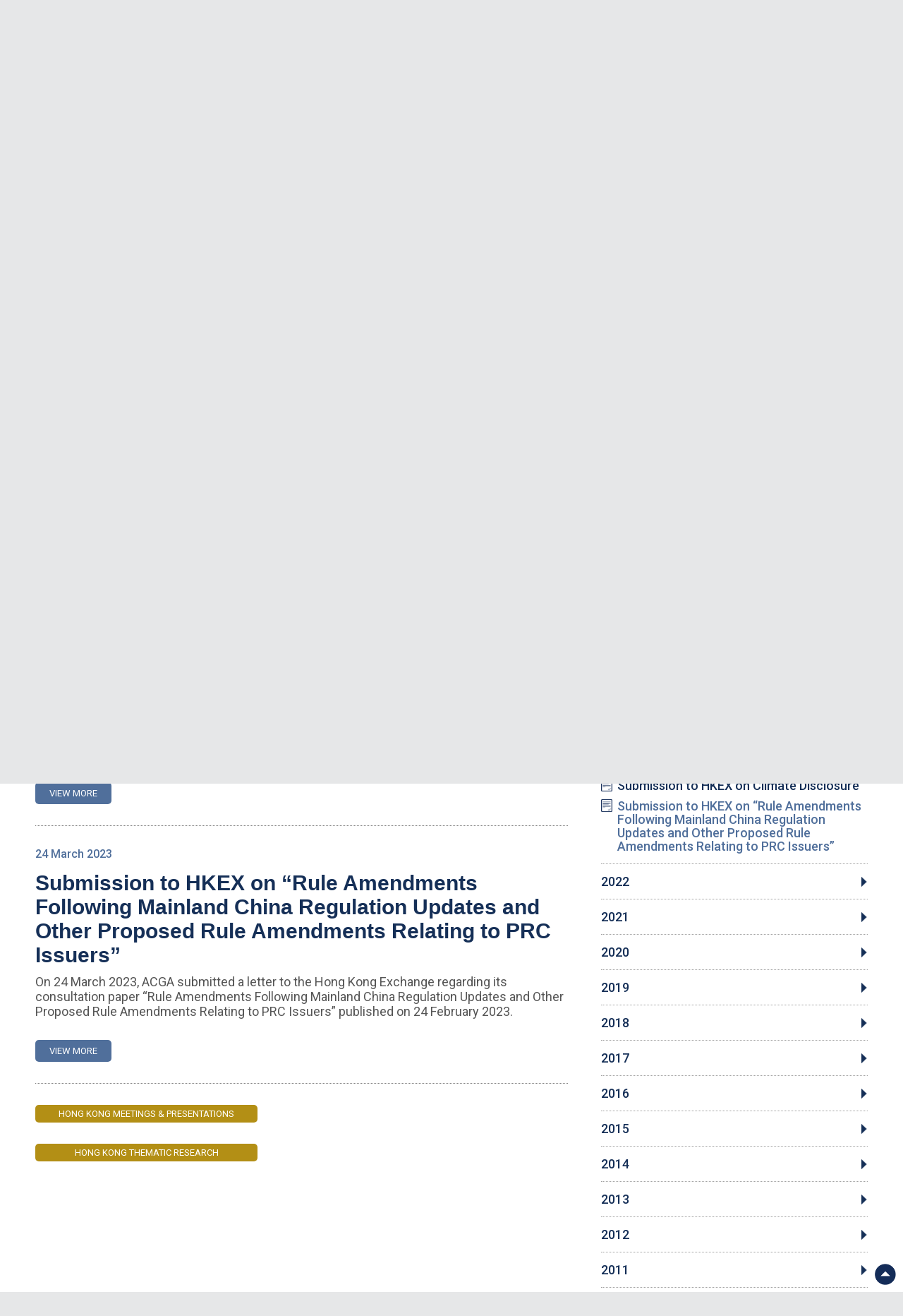

--- FILE ---
content_type: text/html
request_url: https://www.acga-asia.org/advocacy-list.php?date=2023&cid=1&country=5&id=470
body_size: 7589
content:
<!DOCTYPE html PUBLIC "-//W3C//DTD XHTML 1.0 Transitional//EN" "http://www.w3.org/TR/xhtml1/DTD/xhtml1-transitional.dtd">
<html xmlns="http://www.w3.org/1999/xhtml">
<head>
<meta http-equiv="Content-Type" content="text/html; charset=utf-8" />
<meta property="og:title" content="ACGA | Asian Corporate Governance Association" />
<meta property="og:image" content="http://www.acga-asia.org/images/logo.jpg" />
<meta property="og:description" content="The Asian Corporate Governance Association (ACGA) is an independent, non-profit membership organisation dedicated to working with investors, companies and regulators in the implementation of effective corporate governance practices throughout Asia..." />
<title>ACGA | Asian Corporate Governance Association</title>
<meta name="description" content="The Asian Corporate Governance Association (ACGA) is an independent, non-profit membership organisation dedicated to working with investors, companies and regulators in the implementation of effective corporate governance practices throughout Asia..." />
<meta name="keywords" content="Asian Corporate Governance Association,ACGA,Research,Advocacy,Education,Engaging,Hong Kong,China,India,Indonesia,Japan,Korea,Malaysia,Philippines,Singapore,Taiwan,Thailand,Australia,CG Watch,Asia Regional Briefing,Jamie Allen,Douglas Henck,Anthony Muh,Ka Shi Lau, " />
<meta name="abstract" content="Asian Corporate Governance Association,ACGA,Research,Advocacy,Education,Engaging,Hong Kong,China,India,Indonesia,Japan,Korea,Malaysia,Philippines,Singapore,Taiwan,Thailand,Australia,CG Watch,Asia Regional Briefing,Jamie Allen,Douglas Henck,Anthony Muh,Ka Shi Lau, " />
<meta name="classification" content="ACGA | Asian Corporate Governance Association" />
<meta name="distribution" content="Global" />
<meta name="rating" content="The Asian Corporate Governance Association (ACGA) is an independent, non-profit membership organisation dedicated to working with investors, companies and regulators in the implementation of effective corporate governance practices throughout Asia..." />
<meta name="copyright" content="Copyright Asian Corporate Governance Association . All Rights Reserved." />
<meta name="robots" content="index,follow" />
<meta http-equiv="Pragma-directive"  content="no-cache">
<meta http-equiv="Cache-directive"  content="no-cache">
<meta http-equiv="Pragma"  content="no-cache">
<meta http-equiv="Cache-Control"  content="no-store, no-cache,must-revalidate, max-age=0">
<meta http-equiv="Expires" content="Fri, 23 Jan 2026 14:23:00 GMT">
<meta http-equiv="Last-Modified" content="Fri, 23 Jan 2026 14:23:00 GMT">



<meta name="apple-mobile-web-app-capable" content="yes" />
<meta name="viewport" content="width=device-width, initial-scale=1.0, maximum-scale=1, minimum-scale=1.0, target-densityDpi=device-dpi,user-scalable=no" class="meta_viewport" />





<link rel="shortcut icon" type="image/x-icon" href="favicon.ico?v=20260123100100">







<link href="lang/en/css/styles.css?v=20260123100100" rel="stylesheet" type="text/css"  class="global_css" media="screen and (min-width: 1180px) ,print"  />
<link href="lang/en/css/styles_t.css?v=20260123100100" rel="stylesheet" type="text/css"  class="global_css" media="screen and (min-width: 799px) and (max-width: 1179px)"  />
<link href="lang/en/css/styles_m.css?v=20260123100100" rel="stylesheet" type="text/css"  class="global_css" media="screen and (max-width: 800px)"  />



<!--[if lt IE 9]>
<script type="text/javascript" src="js/respond/src/respond.js"></script>
<![endif]-->



<script src="js/jquery-1.11.1.min.js"></script>
<link type="text/css" href="js/jquery-ui-1.11.4/jquery-ui.css" rel="stylesheet" />
<script type="text/javascript" src="js/jquery-ui-1.11.4/jquery-ui.js"></script>



<link rel="stylesheet" type="text/css" href="includes/js/jquery/plugins/mCustomScrollbar/jquery.mCustomScrollbar.css?v=20260123100100" media="screen" />
<script type="text/javascript" src="includes/js/jquery/plugins/mCustomScrollbar/jquery.mCustomScrollbar.concat.min.js?v=20260123100100"></script>


<script type="text/javascript" src="includes/js/jquery/plugins/waitForImages/src/jquery.waitforimages.js"></script>
<script type="text/javascript" src="js/detectmobilebrowser.js"></script>

<script type="text/javascript" src="js/jquery.nicescroll.js"></script>





<!-- Add mousewheel plugin (this is optional) -->
<script type="text/javascript" src="fancybox/lib/jquery.mousewheel-3.0.6.pack.js"></script>

<!-- Add fancyBox -->
<link rel="stylesheet" href="fancybox/source/jquery.fancybox.css?v=2.1.5" type="text/css" media="screen" />
<script type="text/javascript" src="fancybox/source/jquery.fancybox.js?v=2.1.5"></script>

<!-- Optionally add helpers - button, thumbnail and/or media -->
<link rel="stylesheet" href="fancybox/source/helpers/jquery.fancybox-buttons.css?v=1.0.5" type="text/css" media="screen" />
<script type="text/javascript" src="fancybox/source/helpers/jquery.fancybox-buttons.js?v=1.0.5"></script>
<script type="text/javascript" src="fancybox/source/helpers/jquery.fancybox-media.js?v=1.0.6"></script>

<link rel="stylesheet" href="fancybox/source/helpers/jquery.fancybox-thumbs.css?v=1.0.7" type="text/css" media="screen" />
<script type="text/javascript" src="fancybox/source/helpers/jquery.fancybox-thumbs.js?v=1.0.7"></script>






<link href="includes/js/jquery/plugins/bxslider/jquery.bxslider.css" rel="stylesheet" />
<script src="includes/js/jquery/plugins/bxslider/plugins/jquery.fitvids.js"></script>
<script src="includes/js/jquery/plugins/bxslider/jquery.bxslider.js"></script>
<script type="text/javascript" src="includes/js/jquery/plugins/marquee/dist/js/jquery.marquee.js"></script>


<script type="text/javascript" src="js/jquery.limit.js"></script>
<script type="text/javascript" src="js/common.js?v=20260123100100"></script>

</head>
<body >
<div id="container">
<div id="main_container">
<div id="main_content_container">






<div id="main_content">






<!-- header -->
<div class="header">
<div class="header_container">



<div id="logo" ><a href="./"><img src="lang/images/logo.png?v=2"  /></a></div>



<div class="mmenu mobile_content"><a href="index.php"><img src="lang/images/mmenu.png?v=2"  /></a></div>






<div class="topmenu2">
<ul>

      <li style="display:none"><a href="http://www.acga-asia.org/" target="_blank" ><img src="lang/images/icon/logo.png" align="absmiddle">Old Site</a></li>
      
<li><a href="login.php"  >Members' Login</a></li>
      

<li><a href="contact.php" >Contact Us</a></li>   
</ul>
<div style="clear:both"></div></div>





<div class="topmenu">
<ul>
<li><a href="who-we-are.php" >Who We Are</a></li>         
<li><a href="research.php" >ACGA Research</a></li>        
   

   
<li><a href="advocacy.php"  class="current">Advocacy</a></li>       

<li style="display:none"><a href="market.php"  >Market</a></li>       

   
   
<li><a href="events.php" >Events</a></li>            
<li><a href="news.php" >News</a></li>      
<li><a href="blog.php" >Blog</a></li>

<li><a href="conference.php" >Conference</a></li>      




        <li><a href="who-we-are-acga-members.php" >Members</a></li>   
    

</ul>
<div style="clear:both"></div></div>




<!--top_search_area-->
<div class="top_search_area ">
<form name="frm_top_search"  id="frm_top_search" method="GET" enctype="multipart/form-data" action="search.php"  target="_self" autocomplete="off" >
<table cellpadding="0" cellspacing="0" border="0">
<tr>
<td><input class="input_search" placeholder="Search Website"  name="s" id="s" value=""></td>
<td class="content"><div class="btn_top_search"><a href="#">search</a></div></td>
</tr>
</table>
</form>
<div style="clear:both"></div></div>
<!--top_search_area-->


<script>
jQuery(document).ready(function(){ 

	jQuery("#frm_top_search").bind("keypress", function(e) {
             if (e.keyCode == 13) {
                 	document.frm_top_search.submit();
				 
            }
        });
		


	$('.btn_top_search').click(function(e){	
			e.preventDefault();
			document.frm_top_search.submit();
			
	});
	
	
	


});
</script>





<div style="clear:both"></div></div>
<div style="clear:both"></div></div>
<!-- header -->















<!-- topmenu (start) -->
<div id="topmenu_m"  class="topmenu_m">
<ul>

<li><a href="index.php" >Home</a></li>     

<li><a href="who-we-are.php" >Who We Are</a></li>         
<li><a href="research.php" >ACGA Research</a></li>        
   

   
<li><a href="advocacy.php"  class="current">Advocacy</a></li>       
  
  
   
<li style="display:none"><a href="market.php"  >Market</a></li>       


<li><a href="events.php" >Events</a></li>            
<li><a href="news.php" >News</a></li>      
<li><a href="blog.php" >Blog</a></li>

<li><a href="conference.php" >Conference</a></li>      



        <li><a href="who-we-are-acga-members.php" >Members</a></li>   
    

      <li style="display:none"><a href="http://www.acga-asia.org/" target="_blank" ><img src="lang/images/icon/logo.png" align="absmiddle">Old Site</a></li>
      
<li><a href="login.php"  >Members' Login</a></li>
   
<li><a href="contact.php" >Contact Us</a></li>   


</ul>
<div style="clear:both"></div></div>
<!-- topmenu (end) -->


















<!-- advocacy_country (start) -->
<div class="banner advocacy_banner" style="background-image:url(upload/images/advocacy_country/20170907024551_72_banner.jpg)">
<div class="banner_container" >



<div class="advocacy_country_content_center">
<table cellpadding="0" cellspacing="0" border="0" >
<tr>
<td>


</td>
</tr>
</table>
<div style="clear:both"></div></div>





<div style="clear:both"></div></div>
<div style="clear:both"></div></div>





<div class="advocacy_banner_bottom" >
<div class="title">Hong Kong Advocacy</div>

<div class="desc">ACGA&#39;s advocacy efforts began in Hong Kong in May 2004 and focussed on the issue of the &#34;General Mandate&#34;. This allowed listed companies to issue up to 20% of new shares on a non pre-emptive basis to a select group of investors and at a discount of up to 20%, thus diluting other shareholders. <br />
<br />
Since then, Hong Kong has been one of our most important markets for advocacy work. We have made submissions ranging from amendments to HKEx Listing Rules and its CG Code, to ESG reporting, IPO sponsor due diligence and the SFC&#39;s stewardship code for institutional investors. We have also undertaken original research, such as our report on &#34;non-standard shareholding structures&#34; (ie, dual-class shares and special partnership arrangements) in 2014. This was based on a survey of ACGA members and found that allowing dual-class structures in Hong Kong would lead to an entrenched market discount.<br />
<br />
ACGA has also given numerous presentations in Hong Kong as part of our advocacy and educational efforts. Please note, however, that many of these have a regional focus and hence are categorised under &#34;Asia Region&#34; in the Advocacy pages of our website.</div>


<div style="clear:both"></div></div>

<div class="main_content_area">

<div class="btn_back_advocacy"><a href="advocacy2.php"><img class="icon_back" src="lang/images/icon/btn_back.png?v=3?V=2" align="absmiddle"> Back to Advocacy Main Page</a></div>


<!--sidecontent-->
<div class="sidecontent">


<div style="clear:both"></div>

<div class="heading" style="padding-bottom:15px;">


<table cellspacing="0" cellpadding="0" border="0" class="table_advocacy_country">
<tr>
<td class="img">

<img src="upload/images/advocacy_country/20171122032636_126.png" alt="Hong Kong">


</td>
<td>
Submissions & Delegations - Hong Kong</td>
</tr>
</table>




</div>



















<div class="news_list">




<div class="item btn_link " href="advocacy-detail.php?id=472&date2=2023&sk=&sa=" " id="advocacy472">
<div class="content">
<div class="date" style="color:#506F9B">14 July 2023</div>
<div class="title">Submission to HKEX on Climate Disclosure</div>
<div class="desc">On 14 July 2023, ACGA submitted a letter to the Hong Kong Exchanges and Clearing (HKEX) on its consultation paper on the Enhancement of Climate-related Disclosures Under the Environmental, Social and Governance Framework (Appendix 27 of the Listing Rules).</div>
<div class="btn_view_more2"><a href="advocacy-detail.php?id=472&date2=2023&sk=&sa=" style="background-color:#506F9B">VIEW MORE</a></div>
</div>
<div style="clear:both"></div></div>




<div class="item btn_link " href="advocacy-detail.php?id=470&date2=2023&sk=&sa=" " id="advocacy470">
<div class="content">
<div class="date" style="color:#506F9B">24 March 2023</div>
<div class="title">Submission to HKEX on “Rule Amendments Following Mainland China Regulation Updates and Other Proposed Rule Amendments Relating to PRC Issuers”</div>
<div class="desc">On 24 March 2023, ACGA submitted a letter to the Hong Kong Exchange regarding its consultation paper&nbsp;&ldquo;Rule Amendments Following Mainland China Regulation Updates and Other Proposed Rule Amendments Relating to PRC Issuers&rdquo; published on 24 February 2023.</div>
<div class="btn_view_more2"><a href="advocacy-detail.php?id=470&date2=2023&sk=&sa=" style="background-color:#506F9B">VIEW MORE</a></div>
</div>
<div style="clear:both"></div></div>




<div style="clear:both"></div></div>





























<div class="other_advocacy_country_list">














<div class="item"><a href="advocacy-list.php?cid=3&country=5">Hong Kong Meetings & Presentations</a></div>














<div class="item"><a href="advocacy-list.php?cid=4&country=5">Hong Kong Thematic Research</a></div>




<div style="clear:both"></div></div>











<div style="clear:both"></div></div>
<!--sidecontent-->


<!--sidemenu-->
<div class="sidemenu">


<div class="heading" style="padding-bottom:15px;">





<table cellspacing="0" cellpadding="0" border="0" class="table_advocacy_country">
<tr>
<td class="img">

<img src="upload/images/advocacy_country/20171122032636_126.png" alt="Hong Kong">


</td>
<td>
Hong Kong - Submissions & Delegations  Archive
</td>
</tr>
</table>


</div>




<div class="news_year_list advocacy_year_list">
<ul class="have_submenu">





  
<li class="pmenu"><a  class="menu2" href="advocacy-list.php?date=2025&cid=1&country=5"  >2025</a>




<ul style="display:none">




<li><a href="advocacy-list.php?date=2025&cid=1&country=5&id=527" >
<div class="menu_icon"><img src="upload/images/advocacy_category/20180919161557_36.png"  align="absmiddle"></div>
<div class="menu_text">ACGA’s submission to HKEX public float consultation </div>

<div style="clear:both"></div>
</a></li>
</ul>



</li>
  
<li class="pmenu"><a  class="menu2" href="advocacy-list.php?date=2024&cid=1&country=5"  >2024</a>




<ul style="display:none">




<li><a href="advocacy-list.php?date=2024&cid=1&country=5&id=510" >
<div class="menu_icon"><img src="upload/images/advocacy_category/20180919161557_36.png"  align="absmiddle"></div>
<div class="menu_text">Submission to HKICPA on Exposure Drafts HKFRS S1 and S2</div>

<div style="clear:both"></div>
</a></li>




<li><a href="advocacy-list.php?date=2024&cid=1&country=5&id=503" >
<div class="menu_icon"><img src="upload/images/advocacy_category/20180919161557_36.png"  align="absmiddle"></div>
<div class="menu_text">Submission to HKEX on proposed changes to the Listing Rules and CG Code</div>

<div style="clear:both"></div>
</a></li>
</ul>



</li>
  
<li class="pmenu"><a  class="menu2" href="advocacy-list.php?date=2023&cid=1&country=5"  class="current">2023</a>




<ul >




<li><a href="advocacy-list.php?date=2023&cid=1&country=5&id=472" >
<div class="menu_icon"><img src="upload/images/advocacy_category/20180919161557_36.png"  align="absmiddle"></div>
<div class="menu_text">Submission to HKEX on Climate Disclosure</div>

<div style="clear:both"></div>
</a></li>




<li><a href="advocacy-list.php?date=2023&cid=1&country=5&id=470" class="current">
<div class="menu_icon"><img src="upload/images/advocacy_category/20180919161557_36.png"  align="absmiddle"></div>
<div class="menu_text">Submission to HKEX on “Rule Amendments Following Mainland China Regulation Updates and Other Proposed Rule Amendments Relating to PRC Issuers”</div>

<div style="clear:both"></div>
</a></li>
</ul>



</li>
  
<li class="pmenu"><a  class="menu2" href="advocacy-list.php?date=2022&cid=1&country=5"  >2022</a>




<ul style="display:none">




<li><a href="advocacy-list.php?date=2022&cid=1&country=5&id=465" >
<div class="menu_icon"><img src="upload/images/advocacy_category/20180919161557_36.png"  align="absmiddle"></div>
<div class="menu_text">Submission to HKEX on the Listing Regime for Specialist Technology Companies</div>

<div style="clear:both"></div>
</a></li>
</ul>



</li>
  
<li class="pmenu"><a  class="menu2" href="advocacy-list.php?date=2021&cid=1&country=5"  >2021</a>




<ul style="display:none">




<li><a href="advocacy-list.php?date=2021&cid=1&country=5&id=453" >
<div class="menu_icon"><img src="upload/images/advocacy_category/20180919161557_36.png"  align="absmiddle"></div>
<div class="menu_text">Submission to HKEX – Proposed Amendments to the Listing Rules relating to Share Schemes of Listed Issuers</div>

<div style="clear:both"></div>
</a></li>




<li><a href="advocacy-list.php?date=2021&cid=1&country=5&id=451" >
<div class="menu_icon"><img src="upload/images/advocacy_category/20180919161557_36.png"  align="absmiddle"></div>
<div class="menu_text">Submission to HKEX – Special Purpose Acquisition Companies</div>

<div style="clear:both"></div>
</a></li>




<li><a href="advocacy-list.php?date=2021&cid=1&country=5&id=427" >
<div class="menu_icon"><img src="upload/images/advocacy_category/20180919161557_36.png"  align="absmiddle"></div>
<div class="menu_text">Submission to HKEX – Review of Corporate Governance Code and Related Listing Rules</div>

<div style="clear:both"></div>
</a></li>




<li><a href="advocacy-list.php?date=2021&cid=1&country=5&id=426" >
<div class="menu_icon"><img src="upload/images/advocacy_category/20180919161557_36.png"  align="absmiddle"></div>
<div class="menu_text">Submission to HKEX – Listing Regime for Overseas Issuers</div>

<div style="clear:both"></div>
</a></li>




<li><a href="advocacy-list.php?date=2021&cid=1&country=5&id=381" >
<div class="menu_icon"><img src="upload/images/advocacy_category/20180919161557_36.png"  align="absmiddle"></div>
<div class="menu_text">Submission to LegCo – Disclosure of director details on the Companies Register</div>

<div style="clear:both"></div>
</a></li>
</ul>



</li>
  
<li class="pmenu"><a  class="menu2" href="advocacy-list.php?date=2020&cid=1&country=5"  >2020</a>




<ul style="display:none">




<li><a href="advocacy-list.php?date=2020&cid=1&country=5&id=379" >
<div class="menu_icon"><img src="upload/images/advocacy_category/20180919161557_36.png"  align="absmiddle"></div>
<div class="menu_text">Letter on Independent Directors in Hong Kong</div>

<div style="clear:both"></div>
</a></li>




<li><a href="advocacy-list.php?date=2020&cid=1&country=5&id=377" >
<div class="menu_icon"><img src="upload/images/advocacy_category/20180919161557_36.png"  align="absmiddle"></div>
<div class="menu_text">Submission to HKEX – Corporate WVR Beneficiaries</div>

<div style="clear:both"></div>
</a></li>
</ul>



</li>
  
<li class="pmenu"><a  class="menu2" href="advocacy-list.php?date=2019&cid=1&country=5"  >2019</a>




<ul style="display:none">




<li><a href="advocacy-list.php?date=2019&cid=1&country=5&id=369" >
<div class="menu_icon"><img src="upload/images/advocacy_category/20180919161557_36.png"  align="absmiddle"></div>
<div class="menu_text">Submission to HKEX – ESG Reporting Guide</div>

<div style="clear:both"></div>
</a></li>
</ul>



</li>
  
<li class="pmenu"><a  class="menu2" href="advocacy-list.php?date=2018&cid=1&country=5"  >2018</a>




<ul style="display:none">




<li><a href="advocacy-list.php?date=2018&cid=1&country=5&id=144" >
<div class="menu_icon"><img src="upload/images/advocacy_category/20180919161557_36.png"  align="absmiddle"></div>
<div class="menu_text">Submission to HKEX – Listing Regime for Companies from Emerging and Innovative Sectors</div>

<div style="clear:both"></div>
</a></li>




<li><a href="advocacy-list.php?date=2018&cid=1&country=5&id=143" >
<div class="menu_icon"><img src="upload/images/advocacy_category/20180919161557_36.png"  align="absmiddle"></div>
<div class="menu_text">Submission – Legislative Council of Hong Kong in relation to the FRC (Amendment Bill 2018)</div>

<div style="clear:both"></div>
</a></li>
</ul>



</li>
  
<li class="pmenu"><a  class="menu2" href="advocacy-list.php?date=2017&cid=1&country=5"  >2017</a>




<ul style="display:none">




<li><a href="advocacy-list.php?date=2017&cid=1&country=5&id=142" >
<div class="menu_icon"><img src="upload/images/advocacy_category/20180919161557_36.png"  align="absmiddle"></div>
<div class="menu_text">Submission to HKEX – Corporate Governance Code and Related Listing Rules</div>

<div style="clear:both"></div>
</a></li>




<li><a href="advocacy-list.php?date=2017&cid=1&country=5&id=138" >
<div class="menu_icon"><img src="upload/images/advocacy_category/20180919161557_36.png"  align="absmiddle"></div>
<div class="menu_text">Submission on HKEX </div>

<div style="clear:both"></div>
</a></li>
</ul>



</li>
  
<li class="pmenu"><a  class="menu2" href="advocacy-list.php?date=2016&cid=1&country=5"  >2016</a>




<ul style="display:none">




<li><a href="advocacy-list.php?date=2016&cid=1&country=5&id=148" >
<div class="menu_icon"><img src="upload/images/advocacy_category/20180919161557_36.png"  align="absmiddle"></div>
<div class="menu_text">Submission on Hong Kong Listing Regime Consultation</div>

<div style="clear:both"></div>
</a></li>




<li><a href="advocacy-list.php?date=2016&cid=1&country=5&id=47" >
<div class="menu_icon"><img src="upload/images/advocacy_category/20180919161557_36.png"  align="absmiddle"></div>
<div class="menu_text">Independent directors in Hong Kong banks</div>

<div style="clear:both"></div>
</a></li>
</ul>



</li>
  
<li class="pmenu"><a  class="menu2" href="advocacy-list.php?date=2015&cid=1&country=5"  >2015</a>




<ul style="display:none">




<li><a href="advocacy-list.php?date=2015&cid=1&country=5&id=48" >
<div class="menu_icon"><img src="upload/images/advocacy_category/20180919161557_36.png"  align="absmiddle"></div>
<div class="menu_text">Enhanced ESG Reporting Guide</div>

<div style="clear:both"></div>
</a></li>




<li><a href="advocacy-list.php?date=2015&cid=1&country=5&id=49" >
<div class="menu_icon"><img src="upload/images/advocacy_category/20180919161557_36.png"  align="absmiddle"></div>
<div class="menu_text">SFC Principles of Responsible Ownership</div>

<div style="clear:both"></div>
</a></li>
</ul>



</li>
  
<li class="pmenu"><a  class="menu2" href="advocacy-list.php?date=2014&cid=1&country=5"  >2014</a>




<ul style="display:none">




<li><a href="advocacy-list.php?date=2014&cid=1&country=5&id=51" >
<div class="menu_icon"><img src="upload/images/advocacy_category/20180919161557_36.png"  align="absmiddle"></div>
<div class="menu_text">&#34;Weighted voting rights&#34; in Hong Kong</div>

<div style="clear:both"></div>
</a></li>




<li><a href="advocacy-list.php?date=2014&cid=1&country=5&id=50" >
<div class="menu_icon"><img src="upload/images/advocacy_category/20180919161557_36.png"  align="absmiddle"></div>
<div class="menu_text">Letter to Hong Kong Chief Executive</div>

<div style="clear:both"></div>
</a></li>




<li><a href="advocacy-list.php?date=2014&cid=1&country=5&id=52" >
<div class="menu_icon"><img src="upload/images/advocacy_category/20180919161557_36.png"  align="absmiddle"></div>
<div class="menu_text">ACGA Survey on Alibaba</div>

<div style="clear:both"></div>
</a></li>
</ul>



</li>
  
<li class="pmenu"><a  class="menu2" href="advocacy-list.php?date=2013&cid=1&country=5"  >2013</a>




<ul style="display:none">




<li><a href="advocacy-list.php?date=2013&cid=1&country=5&id=53" >
<div class="menu_icon"><img src="upload/images/advocacy_category/20180919161557_36.png"  align="absmiddle"></div>
<div class="menu_text">Letter to SCMP on Alibaba</div>

<div style="clear:both"></div>
</a></li>




<li><a href="advocacy-list.php?date=2013&cid=1&country=5&id=438" >
<div class="menu_icon"><img src="upload/images/advocacy_category/20180919161557_36.png"  align="absmiddle"></div>
<div class="menu_text">ACGA Member Delegation to Hong Kong</div>

<div style="clear:both"></div>
</a></li>
</ul>



</li>
  
<li class="pmenu"><a  class="menu2" href="advocacy-list.php?date=2012&cid=1&country=5"  >2012</a>




<ul style="display:none">




<li><a href="advocacy-list.php?date=2012&cid=1&country=5&id=54" >
<div class="menu_icon"><img src="upload/images/advocacy_category/20180919161557_36.png"  align="absmiddle"></div>
<div class="menu_text">HKEx board diversity consultation</div>

<div style="clear:both"></div>
</a></li>




<li><a href="advocacy-list.php?date=2012&cid=1&country=5&id=68" >
<div class="menu_icon"><img src="upload/images/advocacy_category/20180919161557_36.png"  align="absmiddle"></div>
<div class="menu_text">IPO Sponsor Regulation</div>

<div style="clear:both"></div>
</a></li>
</ul>



</li>
  
<li class="pmenu"><a  class="menu2" href="advocacy-list.php?date=2011&cid=1&country=5"  >2011</a>




<ul style="display:none">




<li><a href="advocacy-list.php?date=2011&cid=1&country=5&id=56" >
<div class="menu_icon"><img src="upload/images/advocacy_category/20180919161557_36.png"  align="absmiddle"></div>
<div class="menu_text">CG Code amendments </div>

<div style="clear:both"></div>
</a></li>
</ul>



</li>
  
<li class="pmenu"><a  class="menu2" href="advocacy-list.php?date=2008&cid=1&country=5"  >2008</a>




<ul style="display:none">




<li><a href="advocacy-list.php?date=2008&cid=1&country=5&id=57" >
<div class="menu_icon"><img src="upload/images/advocacy_category/20180919161557_36.png"  align="absmiddle"></div>
<div class="menu_text">Memo on HKEx Listing Rule Consultation</div>

<div style="clear:both"></div>
</a></li>
</ul>



</li>
  
<li class="pmenu"><a  class="menu2" href="advocacy-list.php?date=2005&cid=1&country=5"  >2005</a>




<ul style="display:none">




<li><a href="advocacy-list.php?date=2005&cid=1&country=5&id=58" >
<div class="menu_icon"><img src="upload/images/advocacy_category/20180919161557_36.png"  align="absmiddle"></div>
<div class="menu_text">Memo on Hong Kong General Mandate</div>

<div style="clear:both"></div>
</a></li>
</ul>



</li>
  
<li class="pmenu"><a  class="menu2" href="advocacy-list.php?date=2004&cid=1&country=5"  >2004</a>




<ul style="display:none">




<li><a href="advocacy-list.php?date=2004&cid=1&country=5&id=59" >
<div class="menu_icon"><img src="upload/images/advocacy_category/20180919161557_36.png"  align="absmiddle"></div>
<div class="menu_text">Hong Kong General Mandate 2</div>

<div style="clear:both"></div>
</a></li>




<li><a href="advocacy-list.php?date=2004&cid=1&country=5&id=60" >
<div class="menu_icon"><img src="upload/images/advocacy_category/20180919161557_36.png"  align="absmiddle"></div>
<div class="menu_text">Hong Kong General Mandate 1</div>

<div style="clear:both"></div>
</a></li>
</ul>



</li>






</ul>
<div style="clear:both"></div></div>







<form name="frm_search_advocacy"  id="frm_search_advocacy" method="GET" enctype="multipart/form-data" action=""  target="_self" autocomplete="off" >
<input name="cid" id="cid" value="1" type="hidden">
<input name="country" id="country" value="5"  type="hidden">

<!--advocacy_search_panel-->
<div class="advocacy_search_panel">
<div class="heading2">Keywords Search</div>
<div class="content2"><input name="sk" id="sk" value="" class="input_search_advocacy" placeholder="Search by Keywords..."></div>
<div class="btn_advocacy_search btn_advocacy_search_keyword"><a href="#" style="background-color:#506F9B">SEARCH</a></div>
<div style="clear:both"></div></div>
<!--advocacy_search_panel-->


<!--advocacy_search_panel-->
<div class="advocacy_search_panel">
<div class="heading2">Regulatory Agency</div>
<div class="content2"><input name="sa" id="sa" value="" class="input_search_advocacy" placeholder="Search by Regulatory Agency"></div>
<div class="btn_advocacy_search btn_advocacy_search_agency"><a href="#" style="background-color:#506F9B">SEARCH</a></div>
<div style="clear:both"></div></div>
<!--advocacy_search_panel-->
</form>


<div style="clear:both"></div></div>
<!--sidemenu-->


<script>
$(document).ready(function(){ 

$('.btn_advocacy_search_keyword').click(function(e){	
				e.preventDefault();
				document.frm_search_advocacy.submit();
			});

			$('.btn_advocacy_search_agency').click(function(e){	
				e.preventDefault();
				document.frm_search_advocacy.submit();
			});


		 $('.advocacy_year_list  li.pmenu a.menu2').click(function(e){	
			e.preventDefault();
			var obj = $(this);
			 $('.advocacy_year_list  li.pmenu a.menu2').each(function(i){	
			// alert(obj.html() + ' : ' + $(this).html());
				if($(this).hasClass('current') && obj.html()  != $(this).html()  ){
					$(this).parent().find('ul').slideUp();
					$(this).removeClass('current');
					
				}
			});
			
			
			
			
			if($(this).hasClass('current')){
				$(this).removeClass('current');
				$(this).parent().find('ul').slideUp();
			}else{
				$(this).addClass('current');
				$(this).parent().find('ul').slideDown();
			}
			
			
			
			
		});
		

});
</script>
<div style="clear:both"></div></div>
<script type="text/javascript">
var $zoho= $zoho || {salesiq:{values:{},ready:function(){}}};var d=document;s=d.createElement("script");s.type="text/javascript";
s.defer=true;s.src="https://salesiq.zoho.com/padmavenkat/float.ls?embedname=padmavenkat";
t=d.getElementsByTagName("script")[0];t.parentNode.insertBefore(s,t);
$zoho.salesiq.ready=function(embedinfo){$zoho.salesiq.floatbutton.visible("hide");}
</script>








<div style="clear:both"></div></div>
<div style="clear:both"></div></div>
<div style="clear:both"></div></div>
<div style="clear:both"></div></div>







<div id="footer">  
<div id="footer_container">  




<div class="footer_msg">
Attribution policy<br>
The public content on this site may be quoted with proper attribution. If you wish to reprint any section, permission is required from ACGA. 
<div style="clear:both"></div></div>



<div class="footer_nav">
<ul>
<li><a href="disclaimer.php">Disclaimer</a></li>
<li><a href="privacy.php">Privacy Policy</a></li>
</ul>
<div style="clear:both"></div></div>




<div class="copyright">
&copy; Copyright ACGA Ltd, 1999 - 2026. All rights reserved.<br><span class="design_by"><a href="http://www.feecreative.com" target="_blank" >Web Design</a> by FEE Creative</span><div style="clear:both"></div></div>



<div style="clear:both"></div></div>
<div style="clear:both"></div></div>



<input name="MSG_VALID_FORM_TITLE" id="MSG_VALID_FORM_TITLE"  value="Please check the following : "  type="hidden" /><input name="DIALOG_CONFIRM_BTN_CONFIRM" id="DIALOG_CONFIRM_BTN_CONFIRM"  value="Confirm"  type="hidden" /><input name="DIALOG_CONFIRM_BTN_CANCEL" id="DIALOG_CONFIRM_BTN_CANCEL"  value="Cancel"  type="hidden" /><input name="MSG_WAS_LEFT_BLANK" id="MSG_WAS_LEFT_BLANK"  value=""  type="hidden" />

<input name="DIALOG_CONFIRM_BTN_CONFIRM" id="DIALOG_CONFIRM_BTN_CONFIRM"  value="Confirm"  type="hidden" /><input name="DIALOG_CONFIRM_BTN_CANCEL" id="DIALOG_CONFIRM_BTN_CANCEL"  value="Cancel"  type="hidden" /><input name="DIALOG_CONFIRM_TITLE_DELETE" id="DIALOG_CONFIRM_TITLE_DELETE"  value="DIALOG_CONFIRM_TITLE_DELETE"  type="hidden" />


<input name="MSG_SURE_CANCEL_SECTION" id="MSG_SURE_CANCEL_SECTION"  value="MSG_SURE_CANCEL_SECTION"  type="hidden" />

<input name="MSG_FORM_EMPTY_FIELD_NOTICE" id="MSG_FORM_EMPTY_FIELD_NOTICE"  value="MSG_FORM_EMPTY_FIELD_NOTICE"  type="hidden" />




<span style="display:none">
<div id="dialog-modal" title="">
	<p id="dialog-modal_msg"></p>
</div>
<div id="dialog-confirm" title="">
	<p id="dialog-confirm_msg"></p>
</div>
<div id="dialog-confirm2" title="">
	<p id="dialog-confirm2_msg"></p>
</div>
<div id="dialog-confirm3" title="">
	<p id="dialog-confirm3_msg"></p>
</div>

<div id="dialog-msg" title="">
	<p id="dialog-msg_msg"></p>
</div>

</span>









 <form name="frm_global" id="frm_global"  action="/advocacy-list.php" method="post"  autocomplete="off" style="padding:0; margin:0">
 <input name="currency" id="currency" value="CURRENCY"  type="hidden" />
  <input name="lang" id="lang" value="1"  type="hidden" />
<input name="lang_dir" id="lang_dir" value="en"  type="hidden" />
<input name="section" id="section" value="SESSION"  type="hidden" />

<input name="date" id="date" value="2023" type="hidden" />
<input name="cid" id="cid" value="1" type="hidden" />
<input name="country" id="country" value="5" type="hidden" />
<input name="id" id="id" value="470" type="hidden" />
<input name="date2" id="date2" value="2023" type="hidden" />
 </form>


<div class="loading_page_m"></div>
<div class="loading_page"></div>
 
 
<!--
 <script type="text/javascript">var addthis_config = {};</script>
<script type="text/javascript" src="js/addthis_widget.js#pubid=ra-4dd6261e207285ca"></script>
-->
			
<form name="frm_log_download"  id="frm_log_download" method="POST" enctype="multipart/form-data" action=""  target="_self" autocomplete="off" >
<input name="file" id="file" value="" type="hidden">
<input name="name" id="name" value="" type="hidden">
</form>






<form name="frm_open_file"  id="frm_open_file" method="get" enctype="multipart/form-data" action=""  target="_blank" autocomplete="off" >
</form>



<script>
var btn_clicked_file_button = '';
var clicked_agree = false;
$(document).ready(function(){ 


		
		$('.btn_download_link a').click(function(e){	
		
		if(clicked_agree){
			
			
	   			$('#frm_log_download #file').val($(this).attr('href'));
				$('#frm_log_download #name').val($(this).html());
				log_download();
		}

				




				

		});
		





	
$("#dialog").dialog("destroy");
	
		$("#dialog-modal").dialog({
			autoOpen: false,
			width: 450,
			
			resizable: false,
			modal: true,
			buttons: {
				'Confirm': function() {
					$(this).dialog('close');
				}
			}

			
		
		});
		
		$("#dialog-confirm").dialog({
			autoOpen: false,
			width: 450,
			resizable: false,
			modal: true
			

		
		});
		
		
		//////////////////////////////////////////////////////////
		// handle cart
		//////////////////////////////////////////////////////////
		var dialog_confirm_buttons3 = {};
		
			dialog_confirm_buttons3['TITLE_YES'] = function(){ 

				document.frm_cancel_order.submit();
				$(this).dialog('close');
			}
			
			dialog_confirm_buttons3['TITLE_NO'] = function(){ 

				
				$(this).dialog('close');
			}

      
		$("#dialog-confirm3").dialog({
						autoOpen: false,
						resizable: false,
						width: 450,
						modal: true,
						buttons: dialog_confirm_buttons3
		});
		 $('.btn_cancel_order').click(function(e){	
			e.preventDefault();
			$('#frm_cancel_order #id').val($(this).attr('id'));
			$('#frm_cancel_order #product_id').val($(this).attr('product_id'));
	
			openDialogConfirm3($('#MSG_SURE_CANCEL_SECTION').val(),$(this).attr('msg'));
			
		});
		
});   

function log_download(){

		var ajax_json_path = "json_log_download.php";
		var params=$('#frm_log_download').serialize(); 

     		$.ajax({
       		url:ajax_json_path, 
       		type:'post',         
       		dataType:'json',    
      		data:params,        
       		success: function(json){  
					success = json.success;
					
					if(success){
					
	
	
					}else{
						
						
					}

 				}  ,  
			  error: function(json){  
			 
			  
					
				} 
     		});	
	
	
	return false;
}


function log_accept_disclaimer(){

		var ajax_json_path = "json_log_accept_disclaimer.php";
		var params=$('#frm_log_accept_disclaimer').serialize(); 

     		$.ajax({
       		url:ajax_json_path, 
       		type:'post',         
       		dataType:'json',    
      		data:params,        
       		success: function(json){  
					success = json.success;
					
					if(success){
					

	
					}else{
						
						
					}

 				}  ,  
			  error: function(json){  
			 

					
				} 
     		});	
	
	
	return false;
}
</script>






<div class="btn_top"><a href="#"><img src="lang/images/icon/btn_top.png"></a></div>

<style>

.btn_back_advocacy{
	padding-bottom:30px;
}

.btn_back_advocacy a:link,.btn_back_advocacy a:visited{
	font-size:17px;
	color:#b38f15;
	text-decoration:none;
	font-weight:500;
	
}

.btn_back_advocacy a:hover{
	font-size:17px;
	color:#b38f15;
	text-decoration:underline;
	font-weight:500;

</style>
<script>
$(document).ready(function(){ 

	
	setTimeout(function(){ switchTo('#advocacy470'); }, 300);
});   
</script>

<script>
$(document).ready(function(){ 
	var total_en_tc_item = $('.en_tc_item').length;
	if(total_en_tc_item == 1){
		$('.en_tc_item').addClass('en_tc_item_no');
		$('.en_tc_item').removeClass('en_tc_item');
	}else{
		var max_height = 0;
		jQuery('.en_tc_item .subheading').css('min-height','0px');
		jQuery('.en_tc_item .subheading').each(function(i){	
				var this_height = parseInt($(this).height());
			
				if(this_height > max_height){
					max_height = this_height;
				}
		
		});


		jQuery('.en_tc_item .subheading').css('min-height',max_height+'px');
		
	}

});
</script>
</body>
</html>

--- FILE ---
content_type: application/javascript
request_url: https://www.acga-asia.org/js/common.js?v=20260123100100
body_size: 6734
content:
var window_resize_timer = 0;
var window_scroll_timer = 0;
var current_section =1;
var total_section  = 0;
var mousewheel_timer = 0;
var allow_to_current_section = true;
var in_mobile = false;
var in_mobile_type = 1;
var in_mobile_device = jQuery.browser.mobile;
$(document).ready(function(){ 
	
	

   // $("html").niceScroll({cursorcolor:"#000000"});


$('body').waitForImages(function() {



	
setTimeout((function() {

	init();
	
 }), 100);
	
	
	
   // alert('All images have loaded.');
}, function(loaded, count, success) {
  // alert(loaded + ' of ' + count + ' images has ' + (success ? 'loaded' : 'failed to load') +  '.');
  // $(this).addClass('loaded');
});

	



		
			
});   

function containStr(str,find){

if (str.indexOf(find) >= 0)
{
	
 return true;
}
return false;
}

function init(){

/*
		$('.header').show();
		$('.header').css("opacity",0);
		$('.header').css("top",-200);
		$('.header').animate({
			opacity: 1,
			top: 0
 				},{
    queue       : false,
    duration    : 800,
    complete    : function() {  
       
    }});

*/
	
	/*
	$('.loading_page').fadeOut("fast");
	
	
	
	$('a').click(function(e){	
		
		
			
		if(!($(this).attr('href') == '' || $(this).attr('href') == '#')){
			
			var url =$(this).attr('href');
			var target = $(this).attr('target');
	
			if(target == '_blank' ){

				return;
			}else if(containStr(url,'@') || containStr(url,'www.') || containStr(url,'http://') || containStr(url,'https://') ){
				
				
				return;
			}else{
				e.preventDefault();
				
			}
			
		
			move_anim($('.loading_page'),1,0,1,300,0,true,function(){location.href = url;} );
			
			
		
			
			
		}
	
	});
	*/
	/*
jQuery('.datetimepicker').datetimepicker({
  datepicker:false,
  format:'H:i'
});
*/

	jQuery('.other_nav ul li.main_menu').mouseover(function(e){	
			//	jQuery('.other_nav ul ul').hide();
			var obj = $(this);
			jQuery('.other_nav ul li.main_menu').each(function(i){	
				if($(this).hasClass('current') && $(this).html() != obj.html()){
					$(this).find('ul').hide();
					$(this).removeClass('current');
				}
			});
			
			
			if($(this).hasClass('current')){
				
				
				
				
			}else{
					$(this).addClass('current')
					$(this).find('ul').slideDown('300');
			}
			
			
				
				
	});
		
	jQuery('.other_nav ul li.main_menu ul').mouseleave(function(e){	
			jQuery('.other_nav ul li.main_menu ul').removeClass('current');
				$(this).slideUp('300');
				
		});
		
		
		jQuery('.btn_top').click(function(e){	
				e.preventDefault();
				switchTo('body');
				
				
		});
		
		jQuery('.lang_nav span').click(function(e){	
				e.preventDefault();
				
			if($(this).hasClass('current')){
				$(this).removeClass('current');
				jQuery(this).parent().find('ul').slideUp();
			}else{
				$(this).addClass('current');
				jQuery(this).parent().find('ul').slideDown();
			}
				
		});
		
		/*
		jQuery('.lang_nav ul li a').click(function(e){	
				e.preventDefault();
				jQuery(this).parent().parent().parent().find('ul').slideUp();
				jQuery(this).parent().parent().parent().find('span').html(jQuery(this).html());
				
		});
		
		*/

		
		jQuery('.btn_wechat').click(function(e){	
				e.preventDefault();
				
				if(jQuery(this).hasClass('current')){
					jQuery(this).removeClass('current');
					jQuery('.popup_wechat').hide();
				}else{
					jQuery(this).addClass('current');
					jQuery('.popup_wechat').show();
			
					
				}
					
				
		});

		
		
		
		jQuery('.lang_nav ul li a').click(function(e){	
				e.preventDefault();
				
				//alert($(this).attr('lang'));
				jQuery('#frm_global #lang').val(jQuery(this).attr('lang'));
			
				document.frm_global.submit();
				//switchLang('/'+$(this).attr('from')+'/','/'+$(this).attr('to')+'/');
				
		});



//////////////////////////////////////////////////////////
		// handle cart
		//////////////////////////////////////////////////////////
		var dialog_msg_buttons = {};
		
			dialog_msg_buttons[$('#DIALOG_CONFIRM_BTN_CONFIRM').val()] = function(){ 
				$(this).dialog('close');
			}

      
		$("#dialog-msg").dialog({
						autoOpen: false,
						resizable: false,
						width: 450,
						modal: true,
						buttons: dialog_msg_buttons
		});
	
	
		

	//////////////////////////////////////////////////////////
		// handle cart
		//////////////////////////////////////////////////////////
		var dialog_confirm_buttons = {};
		
			dialog_confirm_buttons[$('#DIALOG_CONFIRM_BTN_CONFIRM').val()] = function(){ 

			document.frm_cart_delete_item.submit();
			$(this).dialog('close');
	 	}

      
		$("#dialog-confirm").dialog({
						autoOpen: false,
						resizable: false,
						width: 450,
						modal: true,
						buttons: dialog_confirm_buttons
		});
		 $('.btn_cart_delete_item').click(function(e){	
			e.preventDefault();
			$('#frm_cart_delete_item #cart_id').val($(this).attr('cart_id'));
			
	
			openDialogConfirm($('#DIALOG_CONFIRM_TITLE_DELETE').val(),$(this).attr('msg'));
			
		});
		
		
		
		
		
		
		


		$( ".input_date" ).datepicker({
          yearRange: "-100:+0",
            changeMonth: true,
			   changeYear: true,
            numberOfMonths: 1,
			dateFormat:"yy-mm-dd",
			minDate: '0'
        });
		

		
	
	$('.select_page').change(function(e){	
			e.preventDefault();
			
			
			top.location.href=$(this).val();
			
			
			
	});
	$('.btn_close_mmenu').click(function(e){	
			e.preventDefault();
			
			
			$('.mmenu').show();
			$('.topmenu_m').slideUp();
			
			$('.btn_close_mmenu').hide();
			
			
			
	});
	
	$('.mmenu').click(function(e){	
			e.preventDefault();
			
			
		if($(this).hasClass('current')){
			$(this).removeClass('current')
			$('.topmenu_m').slideUp();
			//$('.home_paging').show();
			//$('.home_msg').show();
			
			
		}else{
			
			
			$(this).addClass('current')
			$('.topmenu_m').slideDown();
			//$('.home_paging').hide();
			//$('.home_msg').hide();
			
			
			
			
		}
		//switchTo('body');
		$("html, body").animate({scrollTop:(0)}, '800', 'swing', function() { });
		
	});
	
	
	$('.topmenu_main').click(function(e){	
			e.preventDefault();
			
			
		
		if($(this).hasClass('current2')){
			$(this).removeClass('current2')
			$(this).parent().find('ul').slideUp();
			//$('.home_paging').show();
			//$('.home_msg').show();
			
			
		}else{
			
			
			$(this).addClass('current2')
			$(this).parent().find('ul').slideDown();
			//$('.home_paging').hide();
			//$('.home_msg').hide();
			
			
			
			
		}
	
	});
	

		jQuery(".fancybox").fancybox({
  helpers: {
    overlay: {
      locked: false
    }
  }
});
	

	$('.btn_link').click(function(e){	
			e.preventDefault();
		
		
			if($(this).attr('target') == '_blank'){
				window.open($(this).attr('href'), '_blank');
			}else{
			
					top.location.href= $(this).attr('href');
			}

	});
	
	
	
			$('#frm_search .btn_search').click(function(e){	
	   			e.preventDefault();

				document.frm_search.submit();


		});
		$("#frm_search").bind("keypress", function(e) {
             if (e.keyCode == 13) {
             
				document.frm_search.submit();
	 
            }
         });
	
	
		$('#frm_global_search .btn_global_search').click(function(e){	
	   			e.preventDefault();

				document.frm_global_search.submit();


		});
		$("#frm_global_search").bind("keypress", function(e) {
             if (e.keyCode == 13) {
             
				document.frm_global_search.submit();
	 
            }
         });
	
	$('#frm_global_search2 .btn_global_search2').click(function(e){	
	   			e.preventDefault();

				document.frm_global_search.submit();


		});
		$("#frm_global_search2").bind("keypress", function(e) {
             if (e.keyCode == 13) {
             
				document.frm_global_search2.submit();
	 
            }
         });
	
	
	$('.main_content_area img').each(function(i){	
		$(this).removeAttr('height')
		$(this).attr('old_width',$(this).width());
		
	});
	

	update_scroll_list();
	
			
		
	
	
	
	handleWindowResize();
	handleWindowScroll();
						
	$(window).resize(function() {
		
		if(window_resize_timer == 0){
			clearTimeout(window_resize_timer);
			window_resize_timer = setTimeout( handleWindowResize, 0);

		}
		 
	});
			
			
	$(window).scroll(function () {
  		if(window_scroll_timer == 0){
			clearTimeout(window_scroll_timer);
			window_scroll_timer = setTimeout( handleWindowScroll, 10);

		}
	});
	
	
	
/*
$(window).on("touchstart", function(ev) {
    var e = ev.originalEvent;
	
	$('#header .topmenu a,#header #logo a').click(function(e) {
		e.preventDefault();
	});
	
	
$('.debug').html('touchstart');
});
	
$(window).on("touchmove", function(ev) {
    var e = ev.originalEvent;

 $('.debug').html('touchmove');
});
	
$(window).on("touchend", function(ev) {
    var e = ev.originalEvent;
$('.debug').html('touchend');
 
	
	
	$('#header .topmenu a,#header #logo a').click(function(e) {
		var url = $(this).attr('href');
		
		
		move_anim($('.loading_page'),1,0,1,300,0,true,function(){location.href = url;} );
		
		
		
		
	});
 
 
});
		
		*/

	
	play_page_anim();
	
	
}

function switchTo(object_id){

	if(in_mobile){
			$("html, body").animate({scrollTop:(parseInt( $(object_id).position().top) )}, '800', 'swing', function() { });
	}else{
			$("html, body").animate({scrollTop:(parseInt( $(object_id).position().top)+50 )}, '800', 'swing', function() { });
	}

	
			

}



function start_loading(){
	$('.loading').show();
	$('.wait_loading_area').hide();
	$('.confirm_msg').hide();

}

function finish_loading(){
	$('.loading').hide();
	$('.wait_loading_area').show();
	$('.confirm_msg').hide();
	
}
function show_confirm_msg(){
	$('.loading').hide();
	$('.wait_loading_area').hide();
	$('.confirm_msg').show();
	switchTo('.confirm_msg');
}

function show_confirm_msg2(form){
	$('#'+form+' .loading').hide();
	$('#'+form+' .wait_loading_area').hide();
	$('#'+form+' .confirm_msg').show();
	

	
}

function validEmail(str) {
 var reg = /^\w+([\.-]?\w+)*@\w+([\.-]?\w+)*(\.[a-z]{2,10})+$/i;
 return reg.test(str);
}
function validTel(str) {
 return true;
 var reg = /^[1|2|3|4|5|6|7|8|9|0]\d{7,11}$/gi;
 return reg.test(str);
 

 return true;
}






function validPwd(str) {

 var reg1 =  (/^(?=.*\d)(?=.*[a-z])(?=.*[A-Z])(?=.*[!@£#$%^&*])[0-9a-zA-Z!@£#$%^&*]{8,}$/); 
 var reg2 =  ( /[!@£#$%^&*]/); 


 if(reg1.test(str)  ){
	 return true;
 }
 return false;
 
}

function isNormalInteger(str) {
    return /^\+?(0|[1-9]\d*)$/.test(str);
}



function openDialog(title,msg){

$('.err_msg').show();
	$('.err_msg').html($('#MSG_VALID_FORM_TITLE').val()+'<br>'+msg);
	
if(!in_mobile){
	
	/*
	$('#dialog-modal').dialog( "option", "title", $('#MSG_VALID_FORM_TITLE').val() );
	
	//msg=$('#MSG_FORM_EMPTY_FIELD_NOTICE').val()+'<br>'+msg; 
	
	$('#dialog-modal_msg').html(msg);
	$('#dialog-modal').dialog('open');
	
	*/
	
}else{
	/*
var find = '<br>';
var replace = new RegExp(find, 'g');

msg = msg.replace(replace, '\n');
	alert(title+'\n'+msg);*/
}
	
	
	
	
}



function openDialog2(title,msg){
	
	

	$('#dialog-modal').dialog( "option", "title", '' );
	$('#dialog-modal_msg').html(msg);
	$('#dialog-modal').dialog('open');

	
	
}


function isIE () {
  var myNav = navigator.userAgent.toLowerCase();

var isIE11 = !!navigator.userAgent.match(/Trident.*rv[ :]*11\./)
if(isIE11){
	return  true;
}

  return (myNav.indexOf('msie') != -1) ? true : false;
}

function handleWindowResize(){
	window_resize_timer = 0;

		var window_width = parseInt($(window).width());
		var window_height = parseInt($(window).height());
		
		var document_height = parseInt($(document).height());

	in_mobile=false;

		
		var youtube_iframe = 1000/600;
		var new_youtube_iframe_height = 0;
		var desktop_width = 1180;
		
		
		
		//alert(window_width);
		
		
		if(window_width <= 680 ){
			in_mobile=true;
			$('.topmenu_m').hide();
			$('.mmenu').removeClass('current');
	
			

		}else if(window_width < desktop_width ){
			
			$('.topmenu_m').hide();
			$('.mmenu').removeClass('current');

			
		}else{
			
			
		
			$('.topmenu_m').hide();
			$('.mmenu').removeClass('current');
			
		
		}
		
		
		
		
	
		
		

			jQuery('.bxslider_banner li').each(function(i){	
				$(this).find('table').css('height',($(this).height())+'px');
			});
	
		var new_height = 500;
		if(window_height < new_height){
			new_height = window_height;
		}
		
		
		var new_top =(window_height-500)/2;
		if(new_top < 0 ){
			new_top = 0;
		}
		$('.lightbox_container').css('margin-top',new_top+'px');
		$('.lightbox_container').css('height', new_height+'px');
		$('.lightbox_content').css('height', (new_height-100)+'px');
		
		
		update_scroll_list();
	

} 





var played_icon_app=false;

function handleWindowScroll(){
	window_scroll_timer = 0;
	var scrollTop =parseInt( $(window).scrollTop());

	
	
	

	
	if(scrollTop > 70){
		$('.header').addClass('header_current');
		//$('#main_container').addClass('header_current');
		$('.btn_top').fadeIn();
	}else{
		$('.header').removeClass('header_current');
		//$('#main_container').removeClass('header_current');
		$('.btn_top').fadeOut();
	}



	
}




function get_url_hash(argument) {
    var hash = location.hash.replace('#','');
    if(argument=='' || argument==undefined) {
        return hash;
       // ////alert(blank);
    } else {
        var foundhash = false;
        // specific argument given - let's find the value attached. 
        var hashblock = hash.split(',');
        for(x in hashblock) {
            var hasharray = hashblock[x].split('-');
            if(hasharray[0]==argument) {
                return hasharray[1];
                foundhash = true;
            }
        }
        if(foundhash==false) {
            return false;
        }
    }
}

function modify_url_hash( value) {
    // This function goes through the entire hash,
    // figures out which parts of the hash should be added, updated or removed based on entry, 
    // and then spits out final result. 
argument = '';
if(value != undefined ){
	
    var hash = get_url_hash();
    var foundhash = false; // foundhash is set to false by default. if this hash is NOT found, then we add it at the end! 
    var hashcount = 0; // keep count of total # so as to determine where to put the commas etc. 
    var newhash = '';
    if(hash.length>0) {
        var hashblock = hash.split(',');
        for(x in hashblock) {
            var hasharray = hashblock[x].split('-');
            if(hasharray[0]==argument) {
                hasharray[1] = value;
                foundhash = true;
            }

            if(hasharray[1]!=false && hasharray[1]!='') { // if new value is NOT false, we keep it in.. otherwise don't feed it to newhas so it disappears.
                if(hashcount>0) { newhash = newhash+','; }
                newhash = newhash+hasharray[0]+'-'+hasharray[1];
                hashcount++;
            }

        }
    }

    if(foundhash==false) {
        // this is a new hash block. 
        if(hashcount>0) { newhash = newhash+','; }
       // newhash = newhash+argument+'-'+value;
		 newhash = '';
		newhash = newhash+argument+''+value;
    }
    location.hash = newhash;
	
	

	
    //stop refreshing to the page given in
    return false;
	
	
	
}
}






function update_scroll_list(){
	$(".scroll_list").mCustomScrollbar("destroy");
	$(".scroll_list").mCustomScrollbar({
					set_width:false, /*optional element width: boolean, pixels, percentage*/
					set_height:false, /*optional element height: boolean, pixels, percentage*/
					horizontalScroll:false, /*scroll horizontally: boolean*/
					scrollInertia:950, /*scrolling inertia: integer (milliseconds)*/
					mouseWheel:true, /*mousewheel support: boolean*/
					mouseWheelPixels:"auto", /*mousewheel pixels amount: integer, "auto"*/
					autoDraggerLength:true, /*auto-adjust scrollbar dragger length: boolean*/
					autoHideScrollbar:false, /*auto-hide scrollbar when idle*/
					scrollButtons:{ /*scroll buttons*/
						enable:true, /*scroll buttons support: boolean*/
						scrollType:"continuous", /*scroll buttons scrolling type: "continuous", "pixels"*/
						scrollSpeed:"auto", /*scroll buttons continuous scrolling speed: integer, "auto"*/
						scrollAmount:40 /*scroll buttons pixels scroll amount: integer (pixels)*/
					},
					scrollButtons:{ enable: false },
					advanced:{
						updateOnBrowserResize:true, /*update scrollbars on browser resize (for layouts based on percentages): boolean*/
						updateOnContentResize:true, /*auto-update scrollbars on content resize (for dynamic content): boolean*/
						autoExpandHorizontalScroll:false, /*auto-expand width for horizontal scrolling: boolean*/
						autoScrollOnFocus:true, /*auto-scroll on focused elements: boolean*/
						normalizeMouseWheelDelta:true /*normalize mouse-wheel delta (-1/1)*/
					},
					contentTouchScroll:true, /*scrolling by touch-swipe content: boolean*/
					callbacks:{
						onScrollStart:function(){}, /*user custom callback function on scroll start event*/
						onScroll:function(){}, /*user custom callback function on scroll event*/
						onTotalScroll:function(){}, /*user custom callback function on scroll end reached event*/
						onTotalScrollBack:function(){}, /*user custom callback function on scroll begin reached event*/
						onTotalScrollOffset:0, /*scroll end reached offset: integer (pixels)*/
						onTotalScrollBackOffset:0, /*scroll begin reached offset: integer (pixels)*/
						whileScrolling:function(){} /*user custom callback function on scrolling event*/
					},
					theme:"dark" /*"light", "dark", "light-2", "dark-2", "light-thick", "dark-thick", "light-thin", "dark-thin"*/
				});
			
	
}


function move_anim(obj,anim_type,from,to,dur,delay,fadeIn,complete_function){

//var obj = $(class_mame_or_id_name);

var aim_type_target = '';
var styles = {};

if(anim_type == 1){
	
	
	
	if(from >= 0 && from != ''){
		
		obj.css('opacity',from);
		
	}
	styles = {
			
			opacity:to
	};
	
	
}else if(anim_type == 2){
	if(from >= 0 && from != ''){
		obj.css('margin-left',from);
	}
	styles = {
			marginLeft:to,
			opacity:1
	};
	
	
}else if(anim_type == 3){
	if(from >= 0 && from != ''){
		obj.css('margin-top',from);
	}
	styles = {
			marginTop:to,
			opacity:1
	};
	
}else if(anim_type == 4){
	if(from >= 0 && from != ''){
		alert(from);
		obj.css('left',from);
	}
	styles = {
			left:to,
			opacity:1
	};
	
}else if(anim_type == 5){
	if(from >= 0 && from != ''){
		obj.css('top',from);
	}
	styles = {
			top:to,
			opacity:1
	};
	
}else if(anim_type == 6){
	

	if(from >= 0 && from != ''){
		obj.css('right',from);
	}
	styles = {
			right:to,
			opacity:1
	};
	
}else if(anim_type == 7){
	if(from >= 0 && from != ''){
		obj.css('bottom',from);
	}
	styles = {
			bottom:to,
			opacity:1
	};
	
}


	
if(fadeIn == true){
	obj.css('opacity','0');
}	
	


obj.show();		
setTimeout((function() {
obj.animate(styles, {
   queue: false, 
   duration:dur,
   easing: 'easeOutCubic',
   complete: complete_function
  });
 }), delay);
 
 
 
 
 
 
 
 
	
}

function fade_anim(obj,dur){
	
	$(obj)
        .hover(function() {
			
            $(this).animate({opacity:0.7 },  {
   queue: false, 
   duration:dur,
   easing: 'easeOutCubic'
  });
        }, function() {
			
			
            $(this).animate({opacity:1},  {
   queue: false, 
   duration:dur,
   easing: 'easeOutCubic'
  });
        });
	
}

 function anim_loop_fade(obj) {
  
		obj.animate({ opacity: 1 },300, function () {
          obj.animate({ opacity: 0.5 },800, function () {
                obj.animate({ opacity: 1 },800, function () {
                    setTimeout(anim_loop_fade(obj), 300);
                });
            });
        });
		
		
		
	
		
		
		
 
 
}
	
	
function openDialogConfirm(title,msg){
	
	//j('#dialog-modal').attr("title",title);
	
	
	
	if(in_mobile_device){
		jQuery('#dialog-confirm').dialog( "option", "title", title );
	jQuery('#dialog-confirm_msg').html(msg);
	jQuery('#dialog-confirm').dialog('open');
		
	}else{
		
		jQuery('#dialog-confirm').dialog( "option", "title", title );
		jQuery('#dialog-confirm_msg').html(msg);
		jQuery('#dialog-confirm').dialog('open');
	}
	
	
}



function openDialogMsg(title,msg){
	
	//j('#dialog-modal').attr("title",title);
	
	

	if(in_mobile_device){
		
		jQuery('#dialog-msg').dialog( "option", "title", title );
	jQuery('#dialog-msg_msg').html(msg);
	jQuery('#dialog-msg').dialog('open');
		
	}else{
		
		jQuery('#dialog-msg').dialog( "option", "title", title );
		jQuery('#dialog-msg_msg').html(msg);
		jQuery('#dialog-msg').dialog('open');
	}
	
	
}

	
function openDialogConfirm3(title,msg){
	
	//j('#dialog-modal').attr("title",title);
	
	
	
	if(in_mobile_device){
		jQuery('#dialog-confirm3').dialog( "option", "title", title );
	jQuery('#dialog-confirm3_msg').html(msg);
	jQuery('#dialog-confirm3').dialog('open');
		
	}else{
		
		jQuery('#dialog-confirm3').dialog( "option", "title", title );
		jQuery('#dialog-confirm3_msg').html(msg);
		jQuery('#dialog-confirm3').dialog('open');
	}
	
	
}









function check_discount_code(this_form){
		$('.checking_discount_code').show();
		$('.finish_checking_discount_code').hide();
		

		var ajax_json_path = "json_check_discount_code.php";
		var params=$('#'+this_form).serialize(); 
	
	
     		$.ajax({
       		url:ajax_json_path, 
       		type:'post',        
       		dataType:'json',    
      		data:params,        
       		success: function(json){  
   
					success = json.success;
					
					$('.checking_discount_code').hide();
					$('.finish_checking_discount_code').show();
					
					
					if(success){
						//alert(json.discount_text);
						//$('.btn_discount_code').hide();
						//$('.btn_discount_code_remove').show();
						$('.update_discount_text').html(json.discount_text);
						$('.update_final_grand_total').html(json.update_final_grand_total);
						
							if(json.update_member_discount != ''){
							
							$('.update_member_discount').html(json.update_member_discount);
						}
						
						//update_discount_price();
						$('.btn_discount_code').hide();
						
						
						$('.show_discount_area').show();
						
						
						
						if(json.discount_detail != ''){
							 openDialog('',json.discount_detail);
							 $('.discount_detail').html(json.discount_detail);
						}
						
						//refresh_coin_to_price_list(true);
						update_cart_price();
						
					}else{
						
						//$('.btn_discount_code').show();
						//$('.btn_discount_code_remove').hide();
						$('.show_discount_area').hide();
						if(json.warn_msg != ''){
							 openDialog('',json.warn_msg);
							 $('.discount_detail').html(json.warn_msg);
							
							$('.btn_discount_code_remove').hide();
						}
						
						
						
						
						
						
						
					}
					
					
					
					
   
 				}  ,  
			  error: function(json){  
			  			//alert('error');
				} 
     		});
				
				
		// -- End AJAX Call --	
	return false;
}




function remove_discount_code(this_form){
		$('.checking_discount_code').show();
		$('.finish_checking_discount_code').hide();
		
		$('.show_discount_area').hide();
		
		var ajax_json_path = "json_remove_discount_code.php";
		var params=$('#'+this_form).serialize(); 

	
     		$.ajax({
       		url:ajax_json_path, 
       		type:'post',        
       		dataType:'json',    
      		data:params,        
       		success: function(json){  
   					$('.checking_discount_code').hide();
					$('.finish_checking_discount_code').show();
					
					
					
					$('.btn_discount_code').show();
					$('.btn_discount_code_remove').hide();
					$('#frm_next #discount_code').val('');
					//$('.btn_remove_discount').hide();
					//update_discount_price();
					//update_cart_price()
					//alert(json.discount_text);
					$('.update_discount_text').html(json.discount_text);
					$('.update_final_grand_total').html(json.update_final_grand_total);
						
					
						if(json.update_member_discount != ''){
							
							$('.update_member_discount').html(json.update_member_discount);
						}
					
					 $('.discount_detail').html('');
   
 				}  ,  
			  error: function(json){  
			  			
				} 
     		});
				
				
		// -- End AJAX Call --	
	return false;
}


function update_cart_price(){


		var ajax_json_path = "json_update_cart_price.php";
		var params=$('#frm_next').serialize(); 

     		$.ajax({
       		url:ajax_json_path, 
       		type:'post',        
       		dataType:'json',    
      		data:params,        
       		success: function(json){  
					success = json.success;
					
					if(success){
				
						//alert(json.update_final_delivery_price);
						
						  $('.update_cart_info').html(json.update_cart_info);
						  $('.update_final_product_price').html(json.update_final_product_price);
						  
						 
						  $('.update_discount_text2').html(json.update_discount_text);
						  $('.update_final_coin_price').html(json.update_final_coin_price);
						  $('.update_final_delivery_price').html(json.update_final_delivery_price);

						  
						  
						  
						   $('.update_final_coin_price').html(json.update_final_coin_price);
						  
						  $('.update_final_grand_total').html(json.update_final_grand_total);
						  $('.update_get_coin').html(json.update_get_coin);

$('.update_used_coin_text').html(json.update_used_coin_text);
						  
						
						
						  
						  
						  
							$('.update_remain_coin').html(json.update_remain_coin);

	$('.update_delivery_method_is_local_price').html(json.update_delivery_method_is_local_price);
						
						$('#frm_next #final_total').val(json.update_final_grand_total_price);
						//update_freegift_list();
						//update_freegift_list();
						
							if($('#just_updated_delivery_method').val() == 1){
						//update_cart_list();
						$('#just_updated_delivery_method').val('');
				}
						
						
						if(json.no_item){
							// openDialog('',json.warn_msg);
							// update_cart_list();
							// $('.loading').hide();
						}
						
						
						
						
					}else{
						 
						
					}
					
						
					
   
 				}  ,  
			  error: function(json){  
			  			 	
				} 
     		});
				
		// -- End AJAX Call --	
	return false;
}

	
 function anim_loop_fade_color(obj) {
  /*
		obj.animate({ color:'#02303f' },300, function () {
          obj.animate({ color:'#42a8ce' },600, function () {
				  setTimeout(anim_loop_fade_color(obj), 1200);
				 
            });
        });
		*/
		
obj.animate({ color:'#42a8ce' },{
    queue       : false,
    duration    : 300,
    complete    : function() {  
	
	setTimeout(
	
	function(){
		
	
	obj.animate({ color:'#000000' },{
    queue       : false,
    duration    : 300,
    complete    : function() {  

	setTimeout(anim_loop_fade_color(obj), 600);
	
       
    }});
		
		
	}
	
	
	
	
	, 600);
	
	/*
	obj.animate({ color:'#02303f' },{
    queue       : false,
    duration    : 800,
    complete    : function() {  

	setTimeout(anim_loop_fade_color(obj), 600);
	
       
    }});
	
       */
    }});
	
	
	
		
		
		
 
 
}


function play_page_anim(){
	//move_anim($('.fixed_social_list'),3,100,0,2000,0,true,function(){} );
	//move_anim($('.banner table'),3,100,0,2500,0,true,function(){} );
	//move_anim($('.sidemenu'),3,100,0,2500,0,true,function(){} );
	//move_anim($('.section_title'),3,100,0,1000,0,true,function(){} );
		
//move_anim($('.main_content_area_right_right'),3,200,0,1500,0,true,function(){} );
		
		
}

--- FILE ---
content_type: application/javascript
request_url: https://www.acga-asia.org/includes/js/jquery/plugins/marquee/dist/js/jquery.marquee.js
body_size: 949
content:
;(function($,window,document,undefined){var pluginName="marquee",defaults={enable:true,direction:'vertical',itemSelecter:'li',delay:3000,speed:1,timing:1,mouse:true};function Widget(element,options){this.element=element;this.settings=$.extend({},defaults,options);this._defaults=defaults;this._name=pluginName;this.version='v1.0';this.$element=$(this.element);this.$wrapper=this.$element.parent();this.$items=this.$element.children(this.settings.itemSelecter);this.next=0;this.timeoutHandle;this.intervalHandle
if(!this.settings.enable)return;this.init();}Widget.prototype={init:function(){var that=this;var totalSize=0;$.each(this.$items,function(index,element){totalSize+=that.isHorizontal()?parseInt($(element).outerWidth()):parseInt($(element).outerHeight());});var elmentTotalSize=this.isHorizontal()?this.$element.outerWidth:this.$element.outerHeight;if(totalSize<elmentTotalSize)return;this.$wrapper.css({position:'relative',overflow:'hidden'});this.$element.css({position:'absolute',top:0,left:0});this.$element.css(this.isHorizontal()?'width':'height','1000%');this.cloneAllItems();if(this.settings.mouse)this.addHoverEvent(this);this.timer(this);},timer:function(that){this.timeoutHandle=setTimeout(function(){that.play(that)},this.settings.delay);},play:function(that){this.clearTimeout();var target=0;for(var i=0;i<=this.next;i++){target-=this.isHorizontal()?parseInt($(this.$items.get(this.next)).outerWidth()):parseInt($(this.$items.get(this.next)).outerHeight());}this.intervalHandle=setInterval(function(){that.animate(target)},this.settings.timing);},animate:function(target){var mark=this.isHorizontal()?'left':'top';var present=parseInt(this.$element.css(mark));if(present>target){if(present-this.settings.speed<=target){this.$element.css(mark,target);}else
this.$element.css(mark,present-this.settings.speed);}else{this.clearInterval();if(this.next+1<this.$items.length){this.next++;}else{this.next=0;this.$element.css(mark,0);}this.timer(this);}},isHorizontal:function(){return this.settings.direction=='horizontal';},cloneAllItems:function(){this.$element.append(this.$items.clone());},clearTimeout:function(){clearTimeout(this.timeoutHandle);},clearInterval:function(){clearInterval(this.intervalHandle);},addHoverEvent:function(that){this.$wrapper.mouseenter(function(){that.clearInterval()
that.clearTimeout();}).mouseleave(function(){that.play(that);});}}
$.fn[pluginName]=function(options){return this.each(function(){if(!$.data(this,"plugin_"+pluginName)){$.data(this,"plugin_"+pluginName,new Widget(this,options));}});};})(jQuery,window,document);